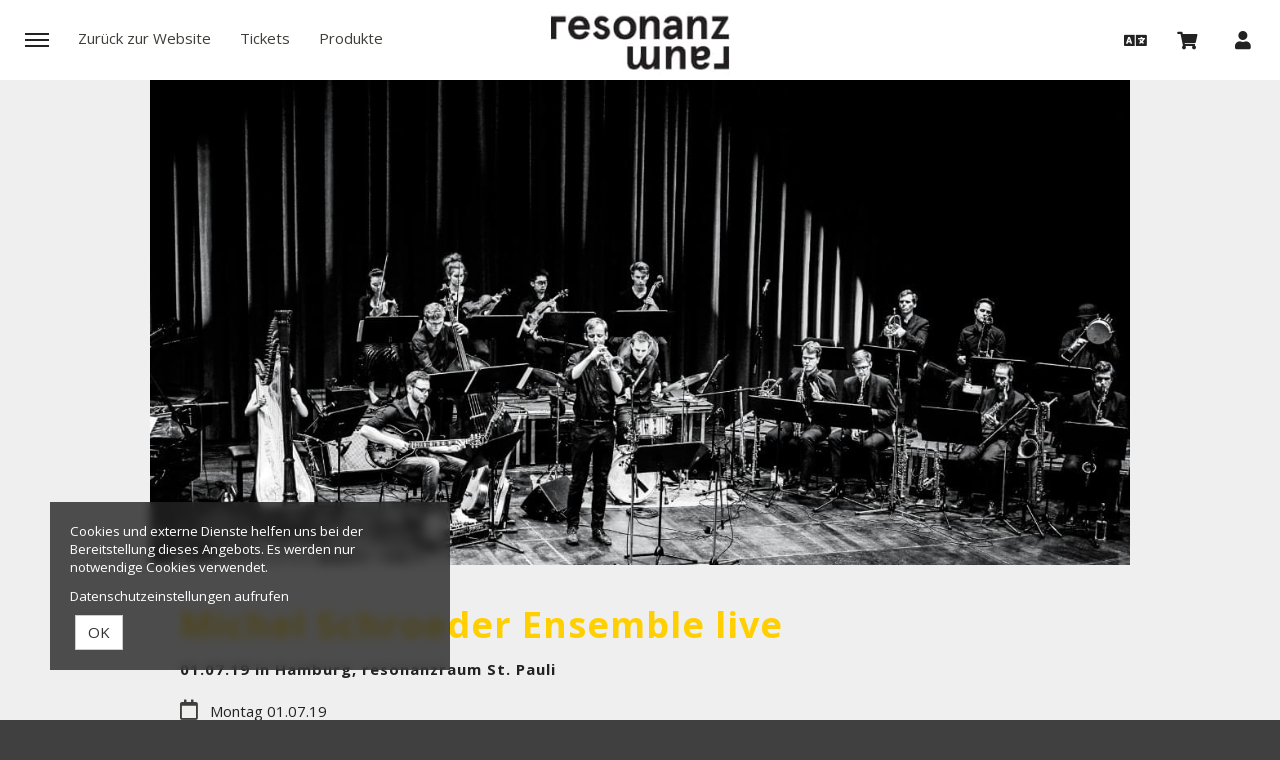

--- FILE ---
content_type: text/html; charset=utf-8
request_url: https://tickets.resonanzraum.club/produkte/14756-tickets-michel-schroeder-ensemble-live-resonanzraum-st-pauli-hamburg-am-01-07-2019
body_size: 5938
content:
<!DOCTYPE html>
<html lang="de"><head><meta content="IE=edge" http-equiv="X-UA-Compatible" /><meta charset="utf-8" />        <title>Michel Schroeder Ensemble live</title>
        <meta name="publisher"     content="resonanzraum" />
        <meta name="description"   content="Hinweis: Student/Soundcard Gold Ticketpreis 0€Das Michel Schroeder Ensemble ist ein 2018 gegründetes Large..." />
        <meta name="keywords"      content="resonanzraum,  urban string, Hamburg, Ensemble Resonanz" />
        <meta property="og:title"  content="Michel Schroeder Ensemble live" />
        <meta property="og:description"  content="Hinweis: Student/Soundcard Gold Ticketpreis 0€Das Michel Schroeder Ensemble ist ein 2018 gegründetes Large..." />
        <meta property="og:url"  content="https://tickets.resonanzraum.club/produkte/14756-tickets-michel-schroeder-ensemble-live-resonanzraum-st-pauli-hamburg-am-01-07-2019" />
        <meta property="og:image"  content="https://tickets.resonanzraum.club/uploads/resonanzraum/ticket/image/14756/Michel_Schroeder_quer_1559739190.jpeg" />
        <meta name="distribution"  content="global" />
        <meta name="language"      content="de" />
        <meta name="copyright"     content="2026" />
        <meta name="google"        content="notranslate" />
        <meta name="revisit-after" content="2 days" />
        <meta name="viewport"      content="width=device-width, initial-scale=1.0" /><meta name="csrf-param" content="authenticity_token" />
<meta name="csrf-token" content="ax8wFB2HogQJGqLz7B2ByQAE0mk_q_-6TaCQJDf3B8u1PQBSDYiCZXi7CJjdfgUAlMc7ChMvkm-Q1OPdFn8LCA" /><link rel="stylesheet" href="/assets/toaster_frontend/application-4594b180c12d5a5eb19630c8dce6b05ac82af59b2f82d9fdb0a0734ed7d1a6eb.css" /><link rel="stylesheet" href="/uploads/resonanzraum/skin/stylesheet_file/2396/skin-resonanzraum-2396-1752492969(2).css" /><link rel="canonical" href="https://tickets.resonanzraum.club/produkte/14756-tickets-michel-schroeder-ensemble-live-resonanzraum-st-pauli-hamburg-am-01-07-2019" /><meta content="width=device-width, initial-scale=1, maximum-scale=5" name="viewport" /><script>if (!(window.top === window)) {
  var node = document.querySelector('html');
  var attrs = node.className.trim().split(/\s+/);
  attrs.push('tt-embedded-mode');
  node.className = attrs.join(' ');
}</script></head><body class="products-show product-14756 type-ticket location-942 merchant-1105 not-available-for-online event-past" data-currency-symbol="€" data-currency-width="1" data-locale="de" data-served-at="2026-01-21T04:37:17Z" id="context-products">
        <div class="navbar navbar-inverse">
          <header class="nav-header">
    <div class="container">
        <ul class="list-inline pull-right">
          <li class="dropdown">
            <a href="#" class="dropdown-toggle btn btn-ghost btn-circle" data-toggle="dropdown" role="button" aria-haspopup="true" aria-expanded="false" aria-label="'Sprache wählen' "><i class="fa fa-language"></i></a>
            <ul class="dropdown-menu">
              <li><a href="/locale/de" data-method="post">Deutsch</a></li>
              <li><a href="/locale/en" data-method="post">English</a></li>
            </ul>
          </li>
          <li>
            <a class="btn btn-ghost btn-circle cart-button" data-toggle="tooltip" href="/cart" title="Mein Warenkorb " aria-label="'Mein Warenkorb' "><i class="fa fa-shopping-cart"></i>&nbsp;<span class="cart-count badge"></span> <span class="countdown-wrapper text-center"> <i class="fa fa-clock-o hidden-xs"></i></span> <span class="cart-countdown hidden-xs"></span></a>
          </li>
          <li class="last">
            
              <a class="btn btn-ghost btn-circle" data-toggle="tooltip" href="/dashboard" title="Mein Kundenkonto " aria-label="'Mein Kundenkonto' ">
                <i class="fa fa-user"></i>
              </a>
            
          </li>
        </ul>
        <ul class="list-inline pull-left">
          <li>
            <a href="#menu" id="toggle" data-toggle="collapse" class="collapsed" aria-label="'Menü anzeigen' "><span></span></a>
          </li>
          <li class="hidden">
            <a href="http://www.deinname.de" class="hidden-xs">zur Website </a>
          </li>
          <li class="hidden-xs">
          	<a href="https://www.resonanzraum.club" target="blank">Zurück zur Website</a>
          </li>
          <li class="hidden-xs">
          	<a href="/tickets">Tickets</a>
          </li>
          <li class="hidden-xs">
          	<a href="/merch">Produkte</a>
          </li>
        </ul>
      <div id="shoplogo"><a href="/">resonanzraum</a></div>
    </div>
</header>
          <div id="toaster-cd" class="toaster-cd hidden-xs">
          <div class="toaster-countdown">
  <div class="alert alert-success countdown-wrapper hidden">
    <div class="container">
      Ihr Warenkorb ist noch 
      <span class="upline"><span class="cart-countdown"></span>
      MINUTEN </span>
      exklusiv für Sie reserviert. 
      
        <a href="/cart" class="btn btn-xs btn-checkout pull-right">
          Bestellung jetzt abschließen 
        </a>
      
    </div>
  </div>
</div>
          </div>
        </div>
        <div id="menu" class="nav-menu collapse">
  <div class="nav-wrap">
    <nav class="container">
      <div class="row">
        <div class="col-sm-8">
          <h2 class="h-size-5">Bitte wählen </h2>
          <ul>
            <li><a href="/">Alle Termine </a></li>
            <li>
          		<a href="/merch">Produkte</a>
          	</li>
          </ul>
          <h2 class="h-size-5 hidden-xs">Die nächsten 10 Termine </h2>
          <ul class="hidden-xs">
            
              <li><a href="/produkte/90759-tickets-bunkersalon-yildirim-avital-resonanzraum-st-pauli-hamburg-am-22-01-2026" title="Tickets bunkersalon »yıldırım & avital« in Hamburg am 22.01.2026">Tickets bunkersalon »yıldırım & avital« in Hamburg am 22.01.2026</a></li>
            
              <li><a href="/produkte/90750-tickets-urban-string-cornetto-resonanzraum-st-pauli-hamburg-am-13-02-2026" title="Tickets urban string »cornetto« in Hamburg am 13.02.2026">Tickets urban string »cornetto« in Hamburg am 13.02.2026</a></li>
            
              <li><a href="/produkte/90751-tickets-urban-string-carrot-revolution-resonanzraum-st-pauli-hamburg-am-13-03-2026" title="Tickets urban string »carrot revolution« in Hamburg am 13.03.2026">Tickets urban string »carrot revolution« in Hamburg am 13.03.2026</a></li>
            
              <li><a href="/produkte/90752-tickets-urban-string-lying-on-forest-floor-resonanzraum-st-pauli-hamburg-am-17-04-2026" title="Tickets urban string »lying on forest floor« in Hamburg am 17.04.2026">Tickets urban string »lying on forest floor« in Hamburg am 17.04.2026</a></li>
            
              <li><a href="/produkte/90753-tickets-urban-string-meine-augen-als-fenster-resonanzraum-st-pauli-hamburg-am-22-05-2026" title="Tickets urban string »meine augen als fenster« in Hamburg am 22.05.2026">Tickets urban string »meine augen als fenster« in Hamburg am 22.05.2026</a></li>
            
              <li><a href="/produkte/90754-tickets-urban-string-a-slug-s-dream-resonanzraum-st-pauli-hamburg-am-26-06-2026" title="Tickets urban string »a slug's dream« in Hamburg am 26.06.2026">Tickets urban string »a slug's dream« in Hamburg am 26.06.2026</a></li>
            
          </ul>
        </div>
        <div class="col-sm-4">
          <!--
  <h2 class="h-size-5">Orte </h2>
  <ul>
    
    	<li><a href="/orte/hanseatische-materialverwaltung"> Hamburg</a></li>
    
    	<li><a href="/orte/fabrik"> Hamburg</a></li>
    
    	<li><a href="/orte/resonanzraum-st-pauli"> Hamburg</a></li>
    
    	<li><a href="/orte/uebel-gefaehrlich"> Hamburg</a></li>
    
    	<li><a href="/orte/bootsanleger-ballinstadt"> </a></li>
    
    	<li><a href="/orte/online-stream"> </a></li>
    
    	<li><a href="/orte/stadthaus-burgdorf-foyer"> Burgdorf</a></li>
    
  </ul>
-->
          <h2 class="h-size-5">Meta</h2>
          <ul>
            <li>
              
                <a data-toggle="tooltip" href="/dashboard" title="Mein Kundenkonto" aria-label="'Mein Kundenkonto' ">
                  Mein Kundenkonto 
                </a>
              
            </li>
          </ul>
        </div>
      </div>
    </nav>
  </div>
</div>
        <div class="herostage">
        	<div class="contentr-show contentr-area" data-contentr-area-name="hero_stage_global" id="area-hero_stage_global"></div>
            <div class="contentr-show contentr-area" data-contentr-area-name="hero_stage" id="area-hero_stage"></div>
        </div>
          <section id="main">
            <div class="container toaster-main-wrapper">
              <div class="toaster-main-container">
                <div class="pdp product-14756 type-ticket location-942 merchant-1105 not-available-for-online event-past" itemscope="" itemtype="http://schema.org/Event">
    
<div class="product-head-2 style-2">
  <span class="hidden" content="https://tickets.resonanzraum.club/produkte/14756-tickets-michel-schroeder-ensemble-live-resonanzraum-st-pauli-hamburg-am-01-07-2019" itemprop="url"></span>
  
    <div class="hero">
      <div class="hero-date">01.07.19</a></div>
      <img src="/uploads/resonanzraum/ticket/hero_image/14756/Michel_Schroeder_quer_1559739190.jpeg" alt="Tickets Michel Schroeder Ensemble live,  in Hamburg" class="img-responsive" />
    </div>
  
  <div class="product-details">
    <div class="product-intro row align_children">
      <div class="col-sm-10 titlewrap">
      <!-- TITLE -->
        
        <h1 title="Michel Schroeder Ensemble live">
          
            <small class="supertitle ticketsfor">Tickets für </small>
          
          <span itemprop="name">Michel Schroeder Ensemble live</span>
          
          
            <small class="subdate">
              
                01.07.19&nbsp;in
              
              
                
                  Hamburg, 
                
                resonanzraum St. Pauli
              
            </small>
          
        </h1>
      </div>
    </div>
    
      <div id="productdetails">
        <!-- META -->
        <div class="meta">
          
            <div class="row">
              
                <div class="col-md-12">
                  <div class="inside">
                    <i class="fa fa-calendar-o"></i>
                      <span content="2019-07-01" itemprop="startDate">
                        Montag 01.07.19
                      </span>
                      <span class="hidden" content="2019-07-01" itemprop="endDate"></span>
                  </div>
                </div>
              
              <div class="col-md-12">
                <div class="inside">
                  
                    <i class="fa fa-clock-o"></i>
                    <span>
                      Einlass:
                      19:30 Uhr,
                      Beginn: 20:00 Uhr</span>
                  
                </div>
              </div>
              <div class="col-md-12">
                <div class="inside">
                  
                    <i class="fa fa-location-arrow"></i>
                    <span itemprop="location" itemscope="itemscope" itemtype="http://schema.org/Place">
                      <span class="inline" itemprop="name">resonanzraum St. Pauli</span>,
                      <span class="hidden" content="/orte/resonanzraum-st-pauli" itemprop="url"></span>
                      <span class="inline" itemprop="address" itemscope="itemscope" itemtype="http://schema.org/PostalAddress">
                        
                          <span class="inline" itemprop="streetAddress">Bunker Feldstraße – Feldstraße 66</span>,
                        
                        
                          <span class="inline" itemprop="postalCode">20359</span>
                        
                        
                          <span class="inline" itemprop="addressLocality">Hamburg</span>
                        
                      </span>
                    </span>
                  
                </div>
              </div>
            </div>
          
        </div>
      </div>
    
  </div>
</div>
<div class="row"><div class="flex-height"><div class="col-sm-8 shady"><div class="tabs"><div class="upline"><h2 class="text-center upline">Tickets –  Michel Schroeder Ensemble live<span> Hamburg</span></h2></div><div class="contentr-show contentr-area" data-contentr-area-name="pdp_event_over_global" id="area-pdp_event_over_global"></div><div class="contentr-show contentr-area" data-contentr-area-name="pdp_event_over_specific" id="area-pdp_event_over_specific"></div></div><hr /><div class="contentr-show contentr-area" data-contentr-area-name="pdp_content_specific_0" id="area-pdp_content_specific_0"></div><div class="contentr-show contentr-area" data-contentr-area-name="pdp_content_0" id="area-pdp_content_0"></div><div class="description"><div class="upline border-top"><h2 class="text-center upline">Informationen</h2></div><div class="product_description" itemprop="description"><p>Hinweis: Student/Soundcard Gold Ticketpreis 0€<br><br>Das Michel Schroeder Ensemble ist ein 2018 gegründetes Large Ensemble, welches Musiker aus den unterschiedlichsten Stilistiken zusammenbringt. Mit diesem aus vier Streichern, acht Bläsern, Harfe und einer vierköpfigen Rhythmusgruppe bestehendem Ensemble erfüllt sich der Bandleader den Traum für eine Besetzung zu schreiben, welche keine klanglichen Grenzen kennt. Seien es romantische Melodien, wilde Grooves oder auch traditioneller Swing, hier ist für jeden Zuhörer etwas dabei. Es erwarten einen Klänge, die mal nach der Pat Metheny Group, mal nach dem Gil Evans Orchestra, dann wieder nach Michael Brecker klingen, aber doch nichts von alledem sind, sondern die ganz eigene Sprache des jungen Trompeters und Komponisten.&nbsp;</p></div></div><div class="contentr-show contentr-area" data-contentr-area-name="pdp_content_specific_1" id="area-pdp_content_specific_1"></div><div class="contentr-show contentr-area" data-contentr-area-name="pdp_content" id="area-pdp_content"></div><div class="contentr-show contentr-area" data-contentr-area-name="pdp_content_specific_2" id="area-pdp_content_specific_2"></div></div><div class="col-sm-4 sidebar"><div id="product-cart"><div data-use-javascript="app/helpers/shop/application_helper.rb" data-js-params="{&quot;n&quot;:0,&quot;s&quot;:0,&quot;expire_path&quot;:&quot;/cart/expired&quot;,&quot;g8_active&quot;:false}"></div></div><div class="sidebar-inner"><div class="contentr-show contentr-area" data-contentr-area-name="pdp_sidebar_top_specific_1" id="area-pdp_sidebar_top_specific_1"></div><div class="contentr-show contentr-area" data-contentr-area-name="pdp_sidebar_top" id="area-pdp_sidebar_top"></div><div class="contentr-show contentr-area" data-contentr-area-name="pdp_sidebar_top_specific_2" id="area-pdp_sidebar_top_specific_2"></div><div class="sidebar-productmeta"><span class="upline"><small>Verfügbare Versandarten</small> <hr /></span><ul class="logos list-inline"><li data-toggle="tooltip" title="Print@home/Mobile-Ticket"><img alt="Print@home/Mobile-Ticket" title="Print@home/Mobile-Ticket" src="/uploads/resonanzraum/shipping_method_online/icon/4115/main_online.png" /></li></ul><span class="upline"><small>Verfügbare Zahlarten</small><hr /></span><ul class="logos list-inline"><li data-toggle="tooltip" title="Kreditkarte"><img alt="Kreditkarte" src="/uploads/resonanzraum/payment_method_stripe/icon/4125/main_stripe.png" title="Kreditkarte" /></li></ul><div class="product_merchant"><span class="upline"><small>Anbieter/Veranstalter</small><hr /></span><b><a href="/veranstalter/michel-schroeder">Michel Schroeder</a></b></div></div><div class="contentr-show contentr-area" data-contentr-area-name="pdp_sidebar_bottom_specific_1" id="area-pdp_sidebar_bottom_specific_1"></div><div class="contentr-show contentr-area" data-contentr-area-name="pdp_sidebar_bottom" id="area-pdp_sidebar_bottom"></div><div class="contentr-show contentr-area" data-contentr-area-name="pdp_sidebar_bottom_specific_2" id="area-pdp_sidebar_bottom_specific_2"></div></div></div></div></div><div data-use-javascript="app/views/shop/products/_product_dp_1.html.slim"></div></div>
              </div>
            </div>
          </section>
          <div class="toaster-countdown toaster-countdown-mobile visible-xs" >
          	<div class="toaster-countdown">
  <div class="alert alert-success countdown-wrapper hidden">
    <div class="container">
      Ihr Warenkorb ist noch 
      <span class="upline"><span class="cart-countdown"></span>
      MINUTEN </span>
      exklusiv für Sie reserviert. 
      
        <a href="/cart" class="btn btn-xs btn-checkout pull-right">
          Bestellung jetzt abschließen 
        </a>
      
    </div>
  </div>
</div>
          </div>
        <footer id="footer">
  <div class="container toaster-footer-wrapper">
    <div class="toaster-footer-container">
      <div class="row">
        <div class="col-sm-4">
          <h2 class="upline h-size-6">Recht & Ordnung</h2>
          <a href="/kontakt" class="d-in-bk link-mb">Kontakt </a><br/>
          <a href="/agb" class="d-in-bk link-mb">AGB </a><br/>
          <a href="/impressum" class="d-in-bk link-mb">Impressum </a><br/>
          <a href="/datenschutz">Datenschutz </a>
        </div>
        <div class="col-sm-4">
          <h2 class="upline h-size-6">Fragen zur Bestellung?</h2>
          <span class="d-in-bk link-mb">tickettoaster Support</span><br/>
		  <span class="d-in-bk link-mb">Tel.: +49 561 350 296 28 - 0</span><br/>
		  <a href="mailto:hallo@tickettoaster.de">hallo@tickettoaster.de</a>
        </div>
        <div class="col-sm-4">
          <p class="small text-right">
              <a href="http://www.tickettoaster.de" alt="powered by tickettoaster" title="powered by tickettoaster" aria-label="'zur tickettoaster-Webseite' "><img src="/uploads/resonanzraum/skin/asset/file/55163/tt_powered_by_white-1495016083-1495023401-1495289337-1495290997-1495708222-1497804967-1499766553-1500048563-1501836989-1503335204-1503592427-1536246267-1536591514-1543589841.png" alt="tickettoaster logo" title="powered by tickettoaster" class="poweredbytt"/>
              </a>  
          </p>
        </div>
      </div>
    </div>
  </div>
</footer>
<div class="cookies-eu" id="cookiemodal"><div class="cookie-notice essential"><div><p>Cookies und externe Dienste helfen uns bei der Bereitstellung dieses Angebots. Es werden nur notwendige Cookies verwendet.</p><p><a class="privacy-cta" href="/datenschutz">Datenschutzeinstellungen aufrufen</a></p></div></div><form class="code-consent center-block" onsubmit="codeConsentForm.submit(event)" style="display: none;"><div class="scroll-container"><h2 class="cookie-consent-header h-size-5"><a class="pull-right close-btn" href="#" onclick="codeConsentForm.toggleModalForm()" role="button" type="button">×</a>Datenschutzeinstellungen</h2><input name="shop_privacy_version" type="hidden" value="" /><p>Zusätzliche Cookies und externe Dienste helfen uns bei der Bereitstellung dieses Angebots.</p><p>Kategorien und Dienste/Cookies ohne Haken werden nicht verwendet. Dadurch kann es zu Einschränkungen kommen.</p><p><a class="privacy-cta" href="/datenschutz">Datenschutzeinstellungen aufrufen</a></p></div></form><fieldset class="cookie-ctas"><button class="btn btn-default" onclick="codeConsentForm.toggleModalForm(); codeConsentForm.acceptAll(event); codeConsentForm.submit(event); window.location.reload();" type="submit">OK</button></fieldset></div><div id="global-alerts" style="position: fixed; top: 0; left: 0; right: 0; min-height: 95px; background-color: red; opacity: 0.8; color: white; font-size: 18px; padding: 10px 10px 10px 90px; overflow:hidden; z-index: 1500; text-align: center; display: none"><div id="session-not-working" style="display: none"><p>Leider scheint Ihr Browser keine Cookies zu akzeptieren.</p><p>Um den Shop nutzen zu können, müssen Sie bitte Cookies von dieser Seite akzeptieren.</p><p><a class="btn btn-default" href="/produkte/14756-tickets-michel-schroeder-ensemble-live-resonanzraum-st-pauli-hamburg-am-01-07-2019" target="_blank"><i class="fa fa-refresh">Seite neu laden</i></a></p></div></div><div data-use-javascript="app/helpers/shop/application_helper.rb" data-js-params="{&quot;n&quot;:0,&quot;s&quot;:0,&quot;expire_path&quot;:&quot;/cart/expired&quot;,&quot;g8_active&quot;:false}"></div><script src="/assets/toaster_frontend/application-c3a6735fb3e0001bf7bb2736c77cdca7a2a08d4da7ef52b2cacb761143f0ba4a.js"></script></body></html>